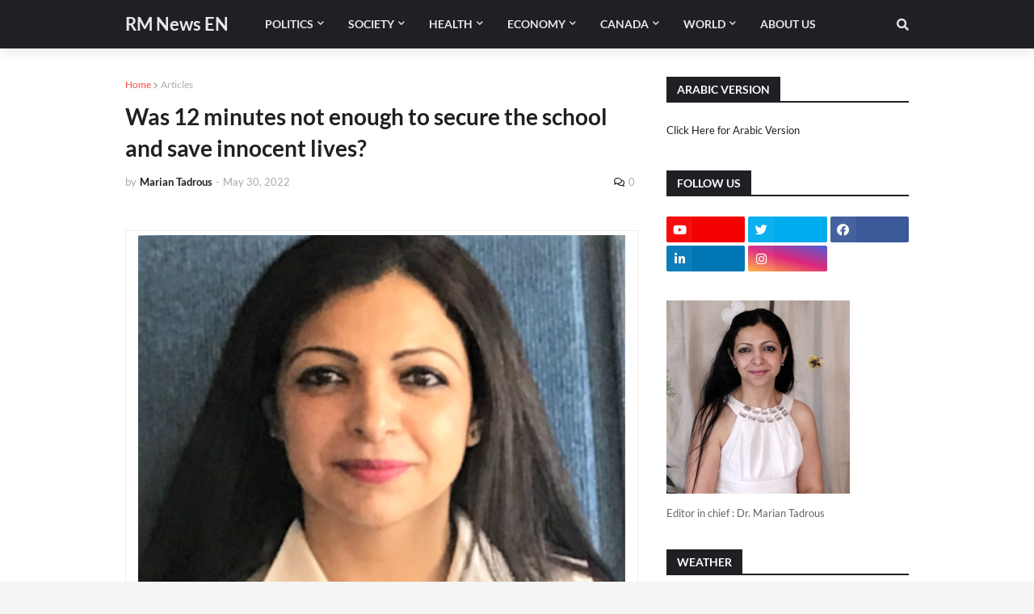

--- FILE ---
content_type: text/html; charset=UTF-8
request_url: https://www.rosemarynews-en.com/b/stats?style=BLACK_TRANSPARENT&timeRange=ALL_TIME&token=APq4FmAYtvMhCWJcpNFX0unw8nQxn7F4kfvii6pjh9UUw6Z6ePoEUhQRVFg11j0uvbxCQmM0u8APKs16RBX73WoGFrwMuOpOtg
body_size: 42
content:
{"total":143866,"sparklineOptions":{"backgroundColor":{"fillOpacity":0.1,"fill":"#000000"},"series":[{"areaOpacity":0.3,"color":"#202020"}]},"sparklineData":[[0,6],[1,20],[2,34],[3,24],[4,7],[5,11],[6,5],[7,6],[8,9],[9,12],[10,52],[11,88],[12,34],[13,21],[14,7],[15,28],[16,27],[17,30],[18,25],[19,99],[20,15],[21,17],[22,32],[23,20],[24,28],[25,40],[26,22],[27,31],[28,8],[29,10]],"nextTickMs":1800000}